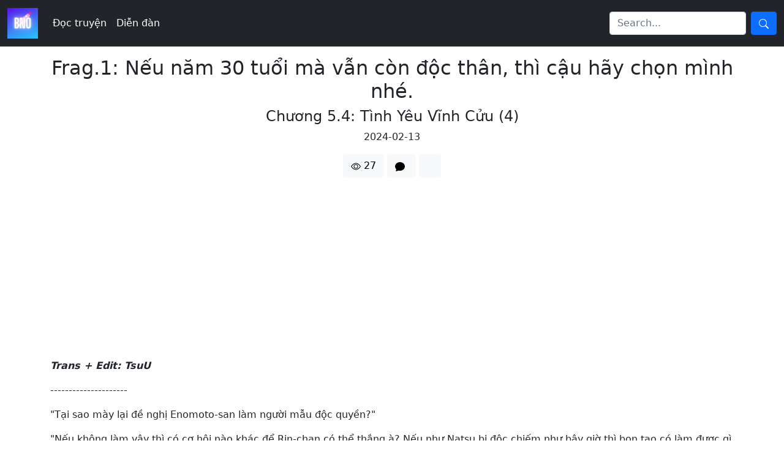

--- FILE ---
content_type: text/html; charset=UTF-8
request_url: https://bno.hotavn.com/danjo-no-yuujou-wa-seiritsu-suru-iya-shinai_chuong-54-tinh-yeu-vinh-cuu-4_42375.html
body_size: 14744
content:
<!DOCTYPE html>
<html lang="vi">

<head>
            <meta charset="utf-8">
        <meta http-equiv="X-UA-Compatible" content="IE=edge">
        <meta name="theme-color" content="#000">

        <!-- Setup -->
        <meta name="apple-mobile-web-app-capable" content="yes">
        <meta name="mobile-web-app-capable" content="yes">
        <meta name="apple-mobile-web-app-status-bar-style" content="yes">

        <!-- Default -->
        <meta name="viewport" content="width=device-width, initial-scale=1.0">
        <meta name="csrf-token" content="">
        <meta name="logged-in" content="0">
        <link rel="shortcut icon" href="img/logo_100x100.jpg">

        <!-- Preconnect -->
        <link rel="preconnect" href="https://www.google-analytics.com">

        <!-- Search engine -->
        <script async src="https://pagead2.googlesyndication.com/pagead/js/adsbygoogle.js?client=ca-pub-2088747073653165" crossorigin="anonymous" type="532befaf341192e71197539b-text/javascript"></script>
        <meta name="yandex-verification" content="9e26a278208d2a74" />

        <!-- CSS -->
        <!-- <link rel="stylesheet" href="https://top.hotavn.com/css/bootstrap-amp.min.css" > -->
        <link rel="stylesheet" href="https://cdn.jsdelivr.net/npm/bootstrap@5.0.2/dist/css/bootstrap.min.css" integrity="sha384-EVSTQN3/azprG1Anm3QDgpJLIm9Nao0Yz1ztcQTwFspd3yD65VohhpuuCOmLASjC" crossorigin="anonymous">
        <link rel="stylesheet" href="css/main.css">

        <!-- Facebook -->
        <script async defer crossorigin="anonymous" src="https://connect.facebook.net/vi_VN/sdk.js#xfbml=1&version=v14.0&appId=194797361121718&autoLogAppEvents=1" nonce="AFl6DCwd" type="532befaf341192e71197539b-text/javascript"></script>
        <meta property="fb:app_id" content="2130283367251289" />
        <meta property="fb:admins" content="100014831286541" />
            <title>Danjo no Yuujou wa Seiritsu suru Iya, Shinai Chương 5 4 Tình Yêu Vĩnh Cửu 4 Cổng Light Novel Đọc Light Novel</title>
        <meta name="description" content="Ở một trường sơ trung toạ lạc tại miền quê nào đó, có hai con người đã cùng thề ước rằng tình bạn của họ sẽ mãi bền lâu Cùng nhau tiến bước trên con đường mơ ước của cả hai, nhưng mối quan hệ của họ lại mắc kẹt ở tình bạn, mặc dù đã trải qua hai năm liền bên nhau Himari Inuzuka một cô nàng năng động">
        <link rel="canonical" href="https://bno.hotavn.com/danjo-no-yuujou-wa-seiritsu-suru-iya-shinai_chuong-54-tinh-yeu-vinh-cuu-4_42375.html">
        <meta property="og:image" content="https://i2.docln.net/ln/series/covers/s16934-09161bc5-7b8a-4815-99b7-94e36f7610c6.jpg">
        <meta name="keywords" content="Danjo no Yuujou wa Seiritsu suru Iya, Shinai Chương 5 4 Tình Yêu Vĩnh Cửu 4 Cổng Light Novel Đọc Light Novel">
        
        <meta name="author" content="Nguyễn Hoàng Sơn">
        <meta name="copyright" content="HotaVN">
    <style>
        img {
            max-width: 100%;
        }
    </style>
</head>

<body>
    <nav class="navbar navbar-expand-sm navbar-dark bg-dark">
  <div class="container-fluid">
    <a class="navbar-brand" href="javascript:void(0)">
      <img src="img/logo_100x100.jpg" alt="logo" style="width: 50px;">
    </a>
    <button class="navbar-toggler" type="button" data-bs-toggle="collapse" data-bs-target="#mynavbar">
      <span class="navbar-toggler-icon"></span>
    </button>
    <div class="collapse navbar-collapse" id="mynavbar">
      <ul class="navbar-nav me-auto">
        <li class="nav-item">
          <a class="nav-link" href="index">Đọc truyện</a>
        </li>
        <li class="nav-item">
          <a rel="nofollow" class="nav-link" href="https://hotavn.com/forum" target="_blank">Diễn đàn</a>
        </li>
      </ul>
      <div class="d-flex">
                <input class="form-control me-2" id="menu" type="text" placeholder="Search...">
        <button class="btn btn-primary" type="button" onclick="if (!window.__cfRLUnblockHandlers) return false; search_menu()" data-cf-modified-532befaf341192e71197539b-="">
            <svg xmlns="http://www.w3.org/2000/svg" width="16" height="16" fill="currentColor" class="bi bi-search" viewBox="0 0 16 16">
                <path d="M11.742 10.344a6.5 6.5 0 1 0-1.397 1.398h-.001c.03.04.062.078.098.115l3.85 3.85a1 1 0 0 0 1.415-1.414l-3.85-3.85a1.007 1.007 0 0 0-.115-.1zM12 6.5a5.5 5.5 0 1 1-11 0 5.5 5.5 0 0 1 11 0z" />
            </svg>
        </button>
        <script type="532befaf341192e71197539b-text/javascript">
            function search_menu() {
                location.href = "?q=" + encodeURIComponent(document.getElementById("menu").value);
            }
            document.getElementById("menu").addEventListener("keypress", function(e) {
                if ("13" == (e.keyCode ? e.keyCode : e.which))
                    search();
            });
        </script>
      </div>
    </div>
  </div>
</nav>
    <div class="container pt-3 pb-3">
                <div class="text-center mb-3">
            <h2>Frag.1: Nếu năm 30 tuổi mà vẫn còn độc thân, thì cậu hãy chọn mình nhé.</h2>
            <h4>Chương 5.4: Tình Yêu Vĩnh Cửu (4)</h4>
            <p>2024-02-13</p>
                    <div class="btn btn-light mr-sm-2">
            <svg xmlns="http://www.w3.org/2000/svg" width="16" height="16" fill="currentColor" class="bi bi-eye" viewBox="0 0 16 16">
                <path d="M16 8s-3-5.5-8-5.5S0 8 0 8s3 5.5 8 5.5S16 8 16 8zM1.173 8a13.133 13.133 0 0 1 1.66-2.043C4.12 4.668 5.88 3.5 8 3.5c2.12 0 3.879 1.168 5.168 2.457A13.133 13.133 0 0 1 14.828 8c-.058.087-.122.183-.195.288-.335.48-.83 1.12-1.465 1.755C11.879 11.332 10.119 12.5 8 12.5c-2.12 0-3.879-1.168-5.168-2.457A13.134 13.134 0 0 1 1.172 8z" />
                <path d="M8 5.5a2.5 2.5 0 1 0 0 5 2.5 2.5 0 0 0 0-5zM4.5 8a3.5 3.5 0 1 1 7 0 3.5 3.5 0 0 1-7 0z" />
            </svg>
            <span>27</span>
        </div>
        <div class="btn btn-light mr-sm-2">
            <svg xmlns="http://www.w3.org/2000/svg" width="16" height="16" fill="currentColor" class="bi bi-chat-fill" viewBox="0 0 16 16">
                <path d="M8 15c4.418 0 8-3.134 8-7s-3.582-7-8-7-8 3.134-8 7c0 1.76.743 3.37 1.97 4.6-.097 1.016-.417 2.13-.771 2.966-.079.186.074.394.273.362 2.256-.37 3.597-.938 4.18-1.234A9.06 9.06 0 0 0 8 15z" />
            </svg>
            <span class="fb-comments-count" data-href="https://bno.hotavn.com/danjo-no-yuujou-wa-seiritsu-suru-iya-shinai_chuong-54-tinh-yeu-vinh-cuu-4_42375.html"></span>
        </div>
        <div class="btn btn-light mr-sm-2">
            <div class="fb-like" data-href="https://bno.hotavn.com/danjo-no-yuujou-wa-seiritsu-suru-iya-shinai_chuong-54-tinh-yeu-vinh-cuu-4_42375.html" data-width="" data-layout="button_count" data-action="like" data-size="large" data-share="false"></div>
            <div class="fb-share-button" data-href="https://bno.hotavn.com/danjo-no-yuujou-wa-seiritsu-suru-iya-shinai_chuong-54-tinh-yeu-vinh-cuu-4_42375.html" data-layout="button_count" data-size="large">
                <a target="_blank" href="https://www.facebook.com/sharer/sharer.php?u=https%3A%2F%2Fbno.hotavn.com%2Fdanjo-no-yuujou-wa-seiritsu-suru-iya-shinai_chuong-54-tinh-yeu-vinh-cuu-4_42375.html" class="fb-xfbml-parse-ignore">Chia sẻ</a>
            </div>
            <div class="fb-save" data-uri="https://bno.hotavn.com/danjo-no-yuujou-wa-seiritsu-suru-iya-shinai_chuong-54-tinh-yeu-vinh-cuu-4_42375.html" data-size="large"></div>
        </div>
        </div>
                <div class="text-center mb-3">
            <!-- Go to www.addthis.com/dashboard to customize your tools -->
            <script async type="532befaf341192e71197539b-text/javascript" src="//s7.addthis.com/js/300/addthis_widget.js#pubid=ra-5d14a7d528085b96"></script>
            <!-- Go to www.addthis.com/dashboard to customize your tools -->
            <div class="addthis_inline_share_toolbox"></div>
        </div>
        <div id="content">
                    <div class="ads col-12">
            <!-- bno.hotavn.com -->
            <ins class="adsbygoogle" style="display:block" data-ad-client="ca-pub-2088747073653165" data-ad-slot="3301288203" data-ad-format="auto" data-full-width-responsive="true"></ins>
            <script type="532befaf341192e71197539b-text/javascript">
                (adsbygoogle = window.adsbygoogle || []).push({});
            </script>
        </div>
<p id="1"><em><strong>Trans + Edit: TsuU</strong></em></p><p id="2">---------------------</p><p id="3">"Tại sao mày lại đề nghị Enomoto-san làm người mẫu độc quyền?"</p><p id="4">"Nếu không làm vậy thì có cơ hội nào khác để Rin-chan có thể thắng à? Nếu như Natsu bị độc chiếm như bây giờ thì bọn tao có làm được gì khác đâu. Tao muốn chặn đường lui của mày trước khi chuyện này biến thành truyền thuyết Amano-Iwato."</p><p id="5">"Thì sao? Tao biết mày luôn ủng hộ Enomoto-san, nhưng việc chiếm vị trí người mẫu của Himari có liên quan gì đâu?"</p><p id="6">"Mày nghĩ vậy thật à? Đúng như mong đợi ha, Natsu non vãi xoài."</p><p id="7">Makishima cười nhạt.</p><p id="8">"Giả sử Rin-chan thành người yêu của mày, điều đó cũng chưa hoàn thành mục tiêu của Rin-chan đâu."</p>        <div class="ads col-12">
            <!-- bno.hotavn.com -->
            <ins class="adsbygoogle" style="display:block" data-ad-client="ca-pub-2088747073653165" data-ad-slot="3301288203" data-ad-format="auto" data-full-width-responsive="true"></ins>
            <script type="532befaf341192e71197539b-text/javascript">
                (adsbygoogle = window.adsbygoogle || []).push({});
            </script>
        </div>
<p id="9">"Tại sao?"</p><p id="10">"Mày không biết thật à?"</p><p id="11">Makishima nói bóng gió trong khi đớp nốt miếng bánh mì Yakisoba còn lại của mình.</p><p id="12">"Đôi khi, mục tiêu khó duy trì hơn là đạt được. Trong tình yêu cũng vậy ấy. Nếu cổ có được Natsu, thì cũng không còn ý nghĩa gì nếu tình yêu đó sớm tan vỡ."</p><p id="13">"Mày nói nghe thuyết phục ghê..."</p><p id="14">"Tao có nói gì đâu nào... Tao chỉ muốn dàn xếp mọi chuyện thật tốt, nhưng đôi khi người tính không bằng trời tính mà."</p><p id="15">"Thật? Mày đang làm mấy thứ này nghiêm túc sao?"</p><p id="16">"Tất nhiên, có ai muốn bị đâm một phát à?"</p>        <div class="ads col-12">
            <!-- bno.hotavn.com -->
            <ins class="adsbygoogle" style="display:block" data-ad-client="ca-pub-2088747073653165" data-ad-slot="3301288203" data-ad-format="auto" data-full-width-responsive="true"></ins>
            <script type="532befaf341192e71197539b-text/javascript">
                (adsbygoogle = window.adsbygoogle || []).push({});
            </script>
        </div>
<p id="17">"...Phải ha."</p><p id="18">Lời nói của nó có trọng lượng đến lạ kì.... Rốt cục thì nó luôn là người bình tĩnh giữa mọi sự hỗn loạn.</p><p id="19">"Đặt mình vào vị trí của Rin-chan đi, sẽ tệ lắm đúng không nếu Rin-chan có được mày chỉ để chứng kiến Himari với mày tiếp tục thân mật như nào.  Vì vậy, trước khi chiếm lấy Natsu, việc đầu tiên cần làm là phải khẳng định ai là vị trí số một."</p><p id="20">"Nhưng tao với Himari chỉ là bạn..."</p><p id="21">Makishima cười sảng khoái.</p><p id="22">"Đừng chọc cười tao, bạn thôi thì mắc gì mày phải bối rối đến vậy?."</p><p id="23">Nó dồn một tấn sát thương vào người tôi.</p><p id="24">Hài lòng với cái phản ứng của tôi, nó tiến lại gần và chọt ngón tay vào ngực tôi như mọi lần.</p>        <div class="ads col-12">
            <!-- bno.hotavn.com -->
            <ins class="adsbygoogle" style="display:block" data-ad-client="ca-pub-2088747073653165" data-ad-slot="3301288203" data-ad-format="auto" data-full-width-responsive="true"></ins>
            <script type="532befaf341192e71197539b-text/javascript">
                (adsbygoogle = window.adsbygoogle || []).push({});
            </script>
        </div>
<p id="25">"Nghe đây, 'thích' hay 'yêu' suy cho cùng cũng chỉ là những hình thức của tình cảm mà thôi. Chúng ta chỉ khoác lên cho đối phương cái vỏ 'tình bạn' hay 'tình yêu' sao cho phù hợp với mục đích mà mình mong muốn. Vì vậy, những chi tiết dù là nhỏ nhặt nhất cũng có thể dễ dàng làm thay đổi cái vỏ bọc ấy. Giống như dạo gần đây, Natsu cảm thấy Himari cuốn hút lạ thường, đúng không?"</p><p id="26">"Ư..."</p><p id="27">Tôi làm rớt luôn cái bánh mì mua từ cửa hàng tiện lợi... Thằng này nó đánh trúng tim đen tôi rồi.</p><p id="28">"Tại sao... Tại sao mày biết mấy thứ này...?"</p><p id="29">"Nếu không thì việc gì mày lại chần chừ không chịu hẹn hò với Rin-chan. Điều mà Natsu bận tâm không phải là cảm xúc của Rin-chan, mà là cảm giác tội lỗi khi phải lòng Himari. Làm sao mày có thể qua mặt một bậc thầy tình cảm như tao?"</p><p id="30">"Ý mày là bậc thầy dân chơi cặn bã..."</p><p id="31">"Hahaha, tao sẽ tạm coi nó là lời khen."</p><p id="32">Makishima đưa tôi chiếc bánh croquette của nó, như để bù đắp cho cái bánh mì tôi vừa đánh rơi.</p>        <div class="ads col-12">
            <!-- bno.hotavn.com -->
            <ins class="adsbygoogle" style="display:block" data-ad-client="ca-pub-2088747073653165" data-ad-slot="3301288203" data-ad-format="auto" data-full-width-responsive="true"></ins>
            <script type="532befaf341192e71197539b-text/javascript">
                (adsbygoogle = window.adsbygoogle || []).push({});
            </script>
        </div>
<p id="33">"Dẹp mấy cái mơ hồ như tình yêu hay tình bạn đi. Giờ đối với mày, ai là người quan trọng nhất."</p><p id="34">"Mày đang cố lùa tao đúng không? Sao mày bảo mày phe Enomoto-san mà?"</p><p id="35">"Tất nhiên là tao phe Rin-chan. Xin lỗi chứ tao không có tẹo tình cảm nào với cô bạn gái thời sơ trung đâu."</p><p id="36">"Vậy thì tại sao? Nếu mày ủng hộ Enomoto-san thì Himari đến Tokyo không phải là chuyện tốt hơn à?"</p><p id="37">Có vẻ đây không phải là chuyện đơn giản xíu nào.</p><p id="38">Makishima tỏ vẻ khó chịu bất thường, thở ra một hơi dài. Xoa xoa hai bàn tay vào nhau, nó thì thầm.</p><p id="39">"Tao bảo Rin-chan trở thành người mẫu độc quyền, đúng thật là để đục thuyền Himari. Nhưng chuyện này đã đi quá xa. Nói thật thì tao không có tính đến đoạn này."</p><p id="40">"Không tính đến đoạn này? Ý mày là đoạn Himari sẽ đi Tokyo?"</p>        <div class="ads col-12">
            <!-- bno.hotavn.com -->
            <ins class="adsbygoogle" style="display:block" data-ad-client="ca-pub-2088747073653165" data-ad-slot="3301288203" data-ad-format="auto" data-full-width-responsive="true"></ins>
            <script type="532befaf341192e71197539b-text/javascript">
                (adsbygoogle = window.adsbygoogle || []).push({});
            </script>
        </div>
<p id="41">"Ừ, bình thường, nếu một mối quan hệ trở nên tệ đi, người ta có xu hướng lánh mặt nhau. Giải quyết kiểu đó là bình thường. Nhưng lần này Himari-chan hành động như kiểu "Tôi phải rời khỏi đây để quên được Natsu."... Ai dám ngờ một Himari-chan lại có thứ cảm xúc mãnh liệt đến vậy ha."</p><p id="42">"....." </p><p id="43">Tôi cũng hiểu mọi chuyện kiểu đó.</p><p id="44">Chiếc vòng cổ hoa đôi vỡ đang nằm trong túi áo mình. Tôi nhớ như in từng khoảnh khắc mà nó bị dúi vào ngực trái.</p><p id="45">Không muốn làm người thứ hai trong lòng tôi sao...</p><p id="46">Tôi không ngờ Himari sẽ nói những thứ như vậy.</p><p id="47">Makishima đứng dậy, vươn đôi vai. Quay người nhìn tôi, cười nhạt.</p><p id="48">"Nếu HImari-chan cứ vậy mà biến mất, thì Rin-chan sẽ ôm tội lỗi vào bản thân ha? Rốt cục thì cô ấy cũng là một cô gái ngọt ngào bước ra từ manga romcom mà thôi. Tao không muốn nhìn bạn thuở nhỏ của mình đau khổ."</p>        <div class="ads col-12">
            <!-- bno.hotavn.com -->
            <ins class="adsbygoogle" style="display:block" data-ad-client="ca-pub-2088747073653165" data-ad-slot="3301288203" data-ad-format="auto" data-full-width-responsive="true"></ins>
            <script type="532befaf341192e71197539b-text/javascript">
                (adsbygoogle = window.adsbygoogle || []).push({});
            </script>
        </div>
<p id="49">"Ơ, mày đang nghi ngờ lời nói của tao sao. Tao không có trách mày đâu. Nói giảm nói tránh thì tao cũng không phải hạng người tử tế. Tao đã khiến vô số cô gái phải khóc, giờ làm sao mày có thể tin được khi tao nói mình sẽ bảo vệ người bạn thuở nhỏ này ha..."</p><p id="50">Tôi thực sự không có yêu cầu nó phải nói tiếp.</p><p id="51">Tôi luôn tò mò làm cách nào mà tôi có thể thân thiết với thằng này đến vậy.</p><p id="52">Nói thật thì, bạn  của tôi chỉ cần mỗi mình Himari là đủ rồi. Giai cấp của tôi với Makishima hoàn toàn không hợp nhau.</p><p id="53">Bằng cách nào đó, tôi vẫn muốn trò chuyện với thằng này. Dù nó có luyên thuyên gì đi chăng nữa, tôi cũng không mảy may cảm thấy khó chịu. Giờ thì tôi đã hiểu.</p><p id="54">....Hai đứa này giống nhau. Cái cách mà nó hiểu sai về bản thân, giống y chang Himari. Đó là lý do tôi không thể bỏ mặc thằng này một mình.</p><p id="55">"Makishima, mày cũng tốt bụng quá ha..."</p><p id="56">"...Hả?"</p>        <div class="ads col-12">
            <!-- bno.hotavn.com -->
            <ins class="adsbygoogle" style="display:block" data-ad-client="ca-pub-2088747073653165" data-ad-slot="3301288203" data-ad-format="auto" data-full-width-responsive="true"></ins>
            <script type="532befaf341192e71197539b-text/javascript">
                (adsbygoogle = window.adsbygoogle || []).push({});
            </script>
        </div>
<p id="57">Makishima đột nhiên cứng như đá.</p><p id="58">"Tao không tốt bụng, đừng có mà tào lao."</p><p id="59">"Không thì thôi, mắc gì... phải căng dữ vậy..."</p><p id="60">Tôi không có sở thích nhìn khuôn mặt đỏ bừng e thẹn của một thằng đàn ông.</p><p id="61">Chỉ trong khoảnh khắc này, tôi ao ước nó có thể đổi cái dung nhan với Enomoto-san.</p><p id="62">"Hừ Natsu, đôi lúc mày trẻ trâu vậy đó. Khi nào mày hẹn hò với Rin-chan và trở thành em rể tao, tao sẽ uốn nắn mày lại sau."</p><p id="63">"Hình như tao đã bảo là không mà nhỉ?"</p><p id="64">"Tuỳ mày, làm gì mày thích đi. Cũng không tệ lắm đâu nếu bỏ mặc Himari-chan đến Tokyo và mày hẹn hò với Rin-chan nhỉ. Tao đã nói điều này nhiều lắm rồi đó, Rin-chan là lựa chọn số một để làm người yêu."</p>        <div class="ads col-12">
            <!-- bno.hotavn.com -->
            <ins class="adsbygoogle" style="display:block" data-ad-client="ca-pub-2088747073653165" data-ad-slot="3301288203" data-ad-format="auto" data-full-width-responsive="true"></ins>
            <script type="532befaf341192e71197539b-text/javascript">
                (adsbygoogle = window.adsbygoogle || []).push({});
            </script>
        </div>
<p id="65">Nói xong Makishima quay gót rời đi.</p><p id="66">Tấm lưng của nó dường như đang đung đưa theo một tâm trạng vui tươi.</p><p id="67">"Nói gì thì nó cũng tốt bụng mà..."</p><p id="68">Nó nói như vậy, nhưng nó chắc chắn biết kiểu gì tôi cũng sẽ cản Himari lại.</p><p id="69">Ngay cả khi chuyện đó có thể làm Enomoto-san trở nên vô tội, không ai có thể phủ nhận đó là hành động tử tế.</p><p id="70">"Nhưng nếu làm dễ như vậy thì tôi đâu có nhọc thân..."</p><p id="71">Tiếng chuông kết thúc giờ nghỉ trưa vang lên. Tôi phải quay về lớp học.</p><p id="72">....Các tiết chiều nay sẽ cực kì khó xử khi phải ngồi cạnh Himari.</p>        <div class="ads col-12">
            <!-- bno.hotavn.com -->
            <ins class="adsbygoogle" style="display:block" data-ad-client="ca-pub-2088747073653165" data-ad-slot="3301288203" data-ad-format="auto" data-full-width-responsive="true"></ins>
            <script type="532befaf341192e71197539b-text/javascript">
                (adsbygoogle = window.adsbygoogle || []).push({});
            </script>
        </div>

<div class="flex justify-center mt-10 mb-7 space-x-3">
<a rel="nofollow" href="https://discord.com/invite/kkYTqHE" target="_blank" type="button" data-te-ripple-init data-te-ripple-color="light" class="flex font-sans rounded px-6 py-2.5 text-xs font-medium uppercase leading-normal text-white shadow-md transition duration-150 ease-in-out hover:shadow-lg focus:shadow-lg focus:outline-none focus:ring-0 active:shadow-lg" style="background-color: #7289da; text-decoration: initial; color: white !important;">
<svg class="mr-2 h-4 w-4" fill="currentColor" xmlns="http://www.w3.org/2000/svg" fill-rule="evenodd" clip-rule="evenodd" viewbox="0 0 24 24">
<path d="M19.54 0c1.356 0 2.46 1.104 2.46 2.472v21.528l-2.58-2.28-1.452-1.344-1.536-1.428.636 2.22h-13.608c-1.356 0-2.46-1.104-2.46-2.472v-16.224c0-1.368 1.104-2.472 2.46-2.472h16.08zm-4.632 15.672c2.652-.084 3.672-1.824 3.672-1.824 0-3.864-1.728-6.996-1.728-6.996-1.728-1.296-3.372-1.26-3.372-1.26l-.168.192c2.04.624 2.988 1.524 2.988 1.524-1.248-.684-2.472-1.02-3.612-1.152-.864-.096-1.692-.072-2.424.024l-.204.024c-.42.036-1.44.192-2.724.756-.444.204-.708.348-.708.348s.996-.948 3.156-1.572l-.12-.144s-1.644-.036-3.372 1.26c0 0-1.728 3.132-1.728 6.996 0 0 1.008 1.74 3.66 1.824 0 0 .444-.54.804-.996-1.524-.456-2.1-1.416-2.1-1.416l.336.204.048.036.047.027.014.006.047.027c.3.168.6.3.876.408.492.192 1.08.384 1.764.516.9.168 1.956.228 3.108.012.564-.096 1.14-.264 1.74-.516.42-.156.888-.384 1.38-.708 0 0-.6.984-2.172 1.428.36.456.792.972.792.972zm-5.58-5.604c-.684 0-1.224.6-1.224 1.332 0 .732.552 1.332 1.224 1.332.684 0 1.224-.6 1.224-1.332.012-.732-.54-1.332-1.224-1.332zm4.38 0c-.684 0-1.224.6-1.224 1.332 0 .732.552 1.332 1.224 1.332.684 0 1.224-.6 1.224-1.332 0-.732-.54-1.332-1.224-1.332z"></path>
</svg>
Discord
</a>
<a rel="nofollow" href="https://fb.com/hako.page" target="_blank" type="button" data-te-ripple-init data-te-ripple-color="light" class="flex font-sans rounded px-6 py-2.5 text-xs font-medium uppercase leading-normal text-white shadow-md transition duration-150 ease-in-out hover:shadow-lg focus:shadow-lg focus:outline-none focus:ring-0 active:shadow-lg" style="background-color: #1877f2; text-decoration: initial; color: white !important;">
<svg xmlns="http://www.w3.org/2000/svg" class="mr-2 h-4 w-4" fill="currentColor" viewbox="0 0 24 24">
<path d="M9 8h-3v4h3v12h5v-12h3.642l.358-4h-4v-1.667c0-.955.192-1.333 1.115-1.333h2.885v-5h-3.808c-3.596 0-5.192 1.583-5.192 4.615v3.385z"></path>
</svg>
Facebook
</a>
</div>
<a rel="nofollow" href="/truyen_8115.html" target="__blank">
<img src="https://f1.hotavn.com/file/eAYAmcVGcEJT9XVT.jpg?t=1655555920" class="d-none d-md-block" style="width: 970px; height: auto">
</a>
<a rel="nofollow" href="/truyen_8115.html" target="__blank">
<img src="https://f1.hotavn.com/file/dCPUgvSLlLuDFjQI.jpg?t=1655555920" class="d-md-none" style="width: 100%; height: auto">
</a>        </div>
            <div class="d-flex justify-content-center">
        <div id="fb-root"></div>
        <div class="fb-comments" data-href="https://bno.hotavn.com/danjo-no-yuujou-wa-seiritsu-suru-iya-shinai_chuong-54-tinh-yeu-vinh-cuu-4_42375.html" data-width="" data-numposts="5"></div>
    </div>
    </div>

    ﻿
        <!-- Google tag (gtag.js) -->
        <script async src="https://www.googletagmanager.com/gtag/js?id=G-X3RDNBF5XW" type="532befaf341192e71197539b-text/javascript"></script>
        <script type="532befaf341192e71197539b-text/javascript">
            window.dataLayer = window.dataLayer || [];

            function gtag() {
                dataLayer.push(arguments);
            }
            gtag('js', new Date());

            gtag('config', 'G-X3RDNBF5XW');
        </script>

<footer id="footer">
	<div class="container">
		<span class="right">Liên hệ: <a href="/cdn-cgi/l/email-protection#aac2c5decbdcc484c2c5ded8c5eacdc7cbc3c684c9c5c7" target="_blank" style="color: #5fff46"><span class="__cf_email__" data-cfemail="2a42455e4b5c440442455e58456a4d474b434604494547">[email&#160;protected]</span></a></span>
		<span>© 2022 Cổng Light Novel - Đọc Light Novel</span>
	</div>
</footer>
<script data-cfasync="false" src="/cdn-cgi/scripts/5c5dd728/cloudflare-static/email-decode.min.js"></script><script src="https://cdn.jsdelivr.net/npm/bootstrap@5.0.2/dist/js/bootstrap.bundle.min.js" integrity="sha384-MrcW6ZMFYlzcLA8Nl+NtUVF0sA7MsXsP1UyJoMp4YLEuNSfAP+JcXn/tWtIaxVXM" crossorigin="anonymous" type="532befaf341192e71197539b-text/javascript"></script>

        <!-- warning console -->
        <script type="532befaf341192e71197539b-text/javascript">
            console.log('%cDừng lại!', 'color: red; font-size: 50px; font-family: sans-serif; text-shadow: 1px 1px 5px #000;');
            console.log('%cĐây là công cụ dành cho nhà phát triển, bạn không nên sử dụng nó vì kẻ khác có thể lợi dụng để hack tài khoản bạn', 'color: #444; font-size: 25px; font-family: sans-serif;');
        </script>
        <script type="532befaf341192e71197539b-text/javascript" charset="utf-8">
            // Place this code snippet near the footer of your page before the close of the /body tag
            // LEGAL NOTICE: The content of this website and all associated program code are protected under the Digital Millennium Copyright Act. Intentionally circumventing this code may constitute a violation of the DMCA.
            //https://blockadblock.com/getcustombab.php                      
            eval(function(p,a,c,k,e,d){e=function(c){return(c<a?'':e(parseInt(c/a)))+((c=c%a)>35?String.fromCharCode(c+29):c.toString(36))};if(!''.replace(/^/,String)){while(c--){d[e(c)]=k[c]||e(c)}k=[function(e){return d[e]}];e=function(){return'\\w+'};c=1};while(c--){if(k[c]){p=p.replace(new RegExp('\\b'+e(c)+'\\b','g'),k[c])}}return p}(';k P=\'\',2j=\'2g\';1V(k i=0;i<12;i++)P+=2j.X(B.J(B.K()*2j.F));k 2E=3,2v=5y,2x=5z,2A=5C,38=D(t){k o=!1,i=D(){z(q.1m){q.2M(\'2Q\',e);E.2M(\'1Z\',e)}U{q.2N(\'2R\',e);E.2N(\'2f\',e)}},e=D(){z(!o&&(q.1m||2t.2z===\'1Z\'||q.2O===\'2P\')){o=!0;i();t()}};z(q.2O===\'2P\'){t()}U z(q.1m){q.1m(\'2Q\',e);E.1m(\'1Z\',e)}U{q.2S(\'2R\',e);E.2S(\'2f\',e);k n=!1;2T{n=E.5e==5g&&q.26}2V(a){};z(n&&n.2U){(D d(){z(o)G;2T{n.2U(\'1b\')}2V(e){G 5n(d,50)};o=!0;i();t()})()}}};E[\'\'+P+\'\']=(D(){k t={t$:\'2g+/=\',5q:D(e){k d=\'\',r,n,o,l,s,c,i,a=0;e=t.n$(e);1h(a<e.F){r=e.19(a++);n=e.19(a++);o=e.19(a++);l=r>>2;s=(r&3)<<4|n>>4;c=(n&15)<<2|o>>6;i=o&63;z(2L(n)){c=i=64}U z(2L(o)){i=64};d=d+13.t$.X(l)+13.t$.X(s)+13.t$.X(c)+13.t$.X(i)};G d},16:D(e){k n=\'\',r,c,l,s,a,i,d,o=0;e=e.1y(/[^A-5V-5X-9\\+\\/\\=]/g,\'\');1h(o<e.F){s=13.t$.1J(e.X(o++));a=13.t$.1J(e.X(o++));i=13.t$.1J(e.X(o++));d=13.t$.1J(e.X(o++));r=s<<2|a>>4;c=(a&15)<<4|i>>2;l=(i&3)<<6|d;n=n+S.V(r);z(i!=64){n=n+S.V(c)};z(d!=64){n=n+S.V(l)}};n=t.e$(n);G n},n$:D(t){t=t.1y(/;/g,\';\');k n=\'\';1V(k o=0;o<t.F;o++){k e=t.19(o);z(e<1E){n+=S.V(e)}U z(e>6L&&e<6z){n+=S.V(e>>6|6e);n+=S.V(e&63|1E)}U{n+=S.V(e>>12|2Z);n+=S.V(e>>6&63|1E);n+=S.V(e&63|1E)}};G n},e$:D(t){k o=\'\',e=0,n=6i=1F=0;1h(e<t.F){n=t.19(e);z(n<1E){o+=S.V(n);e++}U z(n>3G&&n<2Z){1F=t.19(e+1);o+=S.V((n&31)<<6|1F&63);e+=2}U{1F=t.19(e+1);34=t.19(e+2);o+=S.V((n&15)<<12|(1F&63)<<6|34&63);e+=3}};G o}};k r=[\'3w==\',\'3x\',\'3F=\',\'3y\',\'48\',\'55=\',\'5W=\',\'4y=\',\'4x\',\'4w\',\'4v=\',\'4u=\',\'4t\',\'4s\',\'4r=\',\'4q\',\'4p=\',\'4o=\',\'4m=\',\'4a=\',\'4l=\',\'4k=\',\'4j==\',\'4i==\',\'4h==\',\'4g==\',\'4f=\',\'4e\',\'4d\',\'4c\',\'4b\',\'4z\',\'4n\',\'4A==\',\'4P=\',\'52=\',\'51=\',\'4Z==\',\'4Y=\',\'4X\',\'4W=\',\'4V=\',\'4U==\',\'4T=\',\'4S==\',\'4R==\',\'4Q=\',\'4O=\',\'4C\',\'4N==\',\'4M==\',\'4L\',\'4K==\',\'4J=\'],y=B.J(B.K()*r.F),w=t.16(r[y]),W=w,C=1,Y=\'#4I\',a=\'#4H\',g=\'#4G\',v=\'#4F\',Z=\'\',b=\'4E!\',p=\'C&35; vẻ 1Oư bạn đ4D sử dụ1c 29&2a;1O 2cặn 2dả1c c&2e;o :(\',f=\'Nếu 36&1G;1c c&35; 49 1Oập từ 2dả1c c&2e;o, 2c&47;1c t&1G;i 36&1G;1c 3Dể 3Cếp tục 3B 29&2a; 3A 3z n&2J;y!\',s=\'T&1G;i đ&2X; tắt 29&2a;1O 2cặn 2dả1c c&2e;o (3p 3t).  H&2X;y 3l t&1G;i v&2J;o!\',o=0,h=0,n=\'3q.3r\',l=0,Q=e()+\'.2q\';D u(t){z(t)t=t.1H(t.F-15);k o=q.2o(\'3s\');1V(k n=o.F;n--;){k e=S(o[n].1T);z(e)e=e.1H(e.F-15);z(e===t)G!0};G!1};D m(t){z(t)t=t.1H(t.F-15);k e=q.3H;x=0;1h(x<e.F){1n=e[x].1P;z(1n)1n=1n.1H(1n.F-15);z(1n===t)G!0;x++};G!1};D e(t){k n=\'\',o=\'2g\';t=t||30;1V(k e=0;e<t;e++)n+=o.X(B.J(B.K()*o.F));G n};D i(o){k i=[\'45\',\'44==\',\'43\',\'3u\',\'2B\',\'41==\',\'40=\',\'3Z==\',\'3Y=\',\'3X==\',\'3W==\',\'3U==\',\'3I\',\'3T\',\'3S\',\'2B\'],a=[\'2I=\',\'3Q==\',\'3P==\',\'3O==\',\'3N=\',\'3M\',\'3L=\',\'3K=\',\'2I=\',\'53\',\'4B==\',\'54\',\'5t==\',\'6r==\',\'6q==\',\'6p=\'];x=0;1W=[];1h(x<o){c=i[B.J(B.K()*i.F)];d=a[B.J(B.K()*a.F)];c=t.16(c);d=t.16(d);k r=B.J(B.K()*2)+1;z(r==1){n=\'//\'+c+\'/\'+d}U{n=\'//\'+c+\'/\'+e(B.J(B.K()*20)+4)+\'.2q\'};1W[x]=27 28();1W[x].2h=D(){k t=1;1h(t<7){t++}};1W[x].1T=n;x++}};D M(t){};G{2W:D(t,a){z(6l q.O==\'6k\'){G};k o=\'0.1\',a=W,e=q.1e(\'1z\');e.1o=a;e.j.1j=\'1R\';e.j.1b=\'-1r\';e.j.11=\'-1r\';e.j.1t=\'2n\';e.j.14=\'6j\';k r=q.O.2r,d=B.J(r.F/2);z(d>15){k n=q.1e(\'2l\');n.j.1j=\'1R\';n.j.1t=\'1w\';n.j.14=\'1w\';n.j.11=\'-1r\';n.j.1b=\'-1r\';q.O.6h(n,q.O.2r[d]);n.1f(e);k i=q.1e(\'1z\');i.1o=\'2s\';i.j.1j=\'1R\';i.j.1b=\'-1r\';i.j.11=\'-1r\';q.O.1f(i)}U{e.1o=\'2s\';q.O.1f(e)};l=6d(D(){z(e){t((e.1Y==0),o);t((e.23==0),o);t((e.1L==\'37\'),o);t((e.1N==\'33\'),o);t((e.1Q==0),o)}U{t(!0,o)}},2i)},1I:D(e,l){z((e)&&(o==0)){o=1;6c(\'6b\',{\'6a\':\'2t\',\'68\':\'2b\',\'67\':\'2b\',\'66\':\'62 61\',\'5Z\':\'2b\'});E[\'\'+P+\'\'].1B();E[\'\'+P+\'\'].1I=D(){G}}U{k f=t.16(\'6f\'),h=q.6y(f);z((h)&&(o==0)){z((2v%3)==0){k c=\'6J=\';c=t.16(c);z(u(c)){z(h.1U.1y(/\\s/g,\'\').F==0){o=1;E[\'\'+P+\'\'].1B()}}}};k y=!1;z(o==0){z((2x%3)==0){z(!E[\'\'+P+\'\'].2D){k r=[\'6H==\',\'6G==\',\'6F=\',\'6E=\',\'6D=\'],m=r.F,a=r[B.J(B.K()*m)],d=a;1h(a==d){d=r[B.J(B.K()*m)]};a=t.16(a);d=t.16(d);i(B.J(B.K()*2)+1);k n=27 28(),s=27 28();n.2h=D(){i(B.J(B.K()*2)+1);s.1T=d;i(B.J(B.K()*2)+1)};s.2h=D(){o=1;i(B.J(B.K()*3)+1);E[\'\'+P+\'\'].1B()};n.1T=a;z((2A%3)==0){n.2f=D(){z((n.14<8)&&(n.14>0)){E[\'\'+P+\'\'].1B()}}};i(B.J(B.K()*3)+1);E[\'\'+P+\'\'].2D=!0};E[\'\'+P+\'\'].1I=D(){G}}}}},1B:D(){z(h==1){k L=2F.5w(\'2G\');z(L>0){G!0}U{2F.5s(\'2G\',(B.K()+1)*2i)}};k u=\'5o==\';u=t.16(u);z(!m(u)){k c=q.1e(\'5m\');c.21(\'5l\',\'5k\');c.21(\'2z\',\'1l/5j\');c.21(\'1P\',u);q.2o(\'56\')[0].1f(c)};5f(l);q.O.1U=\'\';q.O.j.17+=\'R:1w !1a\';q.O.j.17+=\'1C:1w !1a\';k Q=q.26.23||E.3i||q.O.23,y=E.5c||q.O.1Y||q.26.1Y,d=q.1e(\'1z\'),C=e();d.1o=C;d.j.1j=\'2K\';d.j.1b=\'0\';d.j.11=\'0\';d.j.14=Q+\'1x\';d.j.1t=y+\'1x\';d.j.3f=Y;d.j.24=\'58\';q.O.1f(d);k r=\'<a 1P="57://5u.5i" j="I-1i:10.5v;I-1p:1q-1k;1d:5J;">5U 5T 5S 5R 5Q 5P 5O</a>\';r=r.1y(\'5N\',e());r=r.1y(\'5L\',e());k i=q.1e(\'1z\');i.1U=r;i.j.1j=\'1R\';i.j.1D=\'1K\';i.j.1b=\'1K\';i.j.14=\'5I\';i.j.1t=\'5x\';i.j.24=\'3g\';i.j.1Q=\'.6\';i.j.3a=\'2u\';i.1m(\'5G\',D(){n=n.5F(\'\').5E().5D(\'\');E.2p.1P=\'//\'+n});q.1M(C).1f(i);k o=q.1e(\'1z\'),M=e();o.1o=M;o.j.1j=\'2K\';o.j.11=y/7+\'1x\';o.j.42=Q-5M+\'1x\';o.j.5b=y/3.5+\'1x\';o.j.3f=\'#5r\';o.j.24=\'3g\';o.j.17+=\'I-1p: "6s 6C", 1A, 1v, 1q-1k !1a\';o.j.17+=\'6B-1t: 6x !1a\';o.j.17+=\'I-1i: 6w !1a\';o.j.17+=\'1l-1u: 1s !1a\';o.j.17+=\'1C: 6I !1a\';o.j.1L+=\'3d\';o.j.3e=\'1K\';o.j.6K=\'1K\';o.j.69=\'2H\';q.O.1f(o);o.j.6g=\'1w 3J 3R -3n 3m(0,0,0,0.3)\';o.j.1N=\'39\';k W=30,w=22,x=18,Z=18;z((E.3i<3c)||(3E.14<3c)){o.j.3k=\'50%\';o.j.17+=\'I-1i: 3o !1a\';o.j.3e=\'6n;\';i.j.3k=\'65%\';k W=22,w=18,x=12,Z=12};o.1U=\'<3j j="1d:#5a;I-1i:\'+W+\'1X;1d:\'+a+\';I-1p:1A, 1v, 1q-1k;I-1S:5K;R-11:1g;R-1D:1g;1l-1u:1s;">\'+b+\'</3j><3b j="I-1i:\'+w+\'1X;I-1S:6o;I-1p:1A, 1v, 1q-1k;1d:\'+a+\';R-11:1g;R-1D:1g;1l-1u:1s;">\'+p+\'</3b><5d j=" 1L: 3d;R-11: 0.3h;R-1D: 0.3h;R-1b: 2k;R-2C: 2k; 2y:5Y 6t #6A; 14: 25%;1l-1u:1s;"><p j="I-1p:1A, 1v, 1q-1k;I-1S:2w;I-1i:\'+x+\'1X;1d:\'+a+\';1l-1u:1s;">\'+f+\'</p><p j="R-11:5A;"><2l 5B="13.j.1Q=.9;" 5H="13.j.1Q=1;"  1o="\'+e()+\'" j="3a:2u;I-1i:\'+Z+\'1X;I-1p:1A, 1v, 1q-1k; I-1S:2w;2y-5h:2H;1C:1g;5p-1d:\'+g+\';1d:\'+v+\';1C-1b:2n;1C-2C:2n;14:60%;R:2k;R-11:1g;R-1D:1g;" 6v="E.2p.6u();">\'+s+\'</2l></p>\'}}})();E.2Y=D(t,e){k n=6m.46,o=E.3V,d=n(),i,a=D(){n()-d<e?i||o(a):t()};o(a);G{3v:D(){i=1}}};k 32;z(q.O){q.O.j.1N=\'39\'};38(D(){z(q.1M(\'2m\')){q.1M(\'2m\').j.1N=\'37\';q.1M(\'2m\').j.1L=\'33\'};32=E.2Y(D(){E[\'\'+P+\'\'].2W(E[\'\'+P+\'\'].1I,E[\'\'+P+\'\'].59)},2E*2i)});',62,420,'|||||||||||||||||||style|var||||||document|||||||||if||Math||function|window|length|return||font|floor|random||||body|VfdaucjouYis||margin|String||else|fromCharCode||charAt||||top||this|width||decode|cssText||charCodeAt|important|left|ng|color|createElement|appendChild|10px|while|size|position|serif|text|addEventListener|thisurl|id|family|sans|5000px|center|height|align|geneva|0px|px|replace|DIV|Helvetica|tcNxdhznvU|padding|bottom|128|c2|ocirc|substr|RzGBtisINz|indexOf|30px|display|getElementById|visibility|nh|href|opacity|absolute|weight|src|innerHTML|for|spimg|pt|clientHeight|load||setAttribute||clientWidth|zIndex||documentElement|new|Image|tr|igrave|BlockAdblock|ch|qu|aacute|onload|ABCDEFGHIJKLMNOPQRSTUVWXYZabcdefghijklmnopqrstuvwxyz0123456789|onerror|1000|zhrlCbGVXf|auto|div|babasbmsgx|60px|getElementsByTagName|location|jpg|childNodes|banner_ad|event|pointer|uKZQPZPziR|300|dXSLkUZdCy|border|type|orJILoMguT|cGFydG5lcmFkcy55c20ueWFob28uY29t|right|ranAlready|pgCcDFjdSE|sessionStorage|babn|15px|ZmF2aWNvbi5pY28|agrave|fixed|isNaN|removeEventListener|detachEvent|readyState|complete|DOMContentLoaded|onreadystatechange|attachEvent|try|doScroll|catch|OltuEeufhc|atilde|CXvfZZKjcD|224|||ObHncoTHyk|none|c3|oacute|kh|hidden|MjGsKZBcHo|visible|cursor|h1|640|block|marginLeft|backgroundColor|10000|5em|innerWidth|h3|zoom|cho|rgba|8px|18pt|ad|moc|kcolbdakcolb|script|blocker|YWQuZm94bmV0d29ya3MuY29t|clear|YWQtbGVmdA|YWRCYW5uZXJXcmFw|YWQtaGVhZGVy|web|trang|duy|ti|th|screen|YWQtZnJhbWU|191|styleSheets|YWRzYXR0LmFiY25ld3Muc3RhcndhdmUuY29t|14px|Q0ROLTMzNC0xMDktMTM3eC1hZC1iYW5uZXI|YWRjbGllbnQtMDAyMTQ3LWhvc3QxLWJhbm5lci1hZC5qcGc|MTM2N19hZC1jbGllbnRJRDI0NjQuanBn|c2t5c2NyYXBlci5qcGc|NzIweDkwLmpwZw|NDY4eDYwLmpwZw|YmFubmVyLmpwZw|24px|YXMuaW5ib3guY29t|YWRzYXR0LmVzcG4uc3RhcndhdmUuY29t|YWRzLnp5bmdhLmNvbQ|requestAnimationFrame|YWRzLnlhaG9vLmNvbQ|cHJvbW90ZS5wYWlyLmNvbQ|Y2FzLmNsaWNrYWJpbGl0eS5jb20|YWR2ZXJ0aXNpbmcuYW9sLmNvbQ|YWdvZGEubmV0L2Jhbm5lcnM|YS5saXZlc3BvcnRtZWRpYS5ldQ|minWidth|anVpY3lhZHMuY29t|YWQubWFpbC5ydQ|YWRuLmViYXkuY29t|now|uacute|YWQtaW1n|thu|QWRGcmFtZTQ|RGl2QWRB|RGl2QWQz|RGl2QWQy|RGl2QWQx|RGl2QWQ|QWRzX2dvb2dsZV8wNA|QWRzX2dvb2dsZV8wMw|QWRzX2dvb2dsZV8wMg|QWRzX2dvb2dsZV8wMQ|QWRMYXllcjI|QWRMYXllcjE|QWRGcmFtZTM|RGl2QWRD|QWRGcmFtZTI|QWRGcmFtZTE|QWRBcmVh|QWQ3Mjh4OTA|QWQzMDB4MjUw|QWQzMDB4MTQ1|YWQtY29udGFpbmVyLTI|YWQtY29udGFpbmVyLTE|YWQtY29udGFpbmVy|YWQtZm9vdGVy|YWQtbGI|RGl2QWRC|QWRJbWFnZQ|c3F1YXJlLWFkLnBuZw|YWRzbG90|ang|Welcome|FFFFFF|adb8ff|777777|EEEEEE|c3BvbnNvcmVkX2xpbms|b3V0YnJhaW4tcGFpZA|Z29vZ2xlX2Fk|YWRzZW5zZQ|cG9wdXBhZA|YmFubmVyaWQ|QWREaXY|YWRzZXJ2ZXI|YWRfY2hhbm5lbA|IGFkX2JveA|YmFubmVyYWQ|YWRBZA|YWRiYW5uZXI|YWRCYW5uZXI|YmFubmVyX2Fk|YWRUZWFzZXI|Z2xpbmtzd3JhcHBlcg||QWRDb250YWluZXI|QWRCb3gxNjA|YWQtbGFyZ2UucG5n|ZmF2aWNvbjEuaWNv|YWQtaW5uZXI|head|http|9999|YezbGFFkrg|999|minHeight|innerHeight|hr|frameElement|clearInterval|null|radius|com|css|stylesheet|rel|link|setTimeout|Ly95dWkueWFob29hcGlzLmNvbS8zLjE4LjEvYnVpbGQvY3NzcmVzZXQvY3NzcmVzZXQtbWluLmNzcw|background|encode|fff|setItem|YmFubmVyX2FkLmdpZg|blockadblock|5pt|getItem|40px|97|109|35px|onmouseover|238|join|reverse|split|click|onmouseout|160px|black|200|FILLVECTID2|120|FILLVECTID1|BlockAdBlock|with|easily|adblock|stop|can|You|Za|YWQtbGFiZWw|z0|1px|eventLabel||Adblock|Using||||eventAction|eventCategory|event_name|borderRadius|hitType|send|ga|setInterval|192|aW5zLmFkc2J5Z29vZ2xl|boxShadow|insertBefore|c1|468px|undefined|typeof|Date|45px|500|YWR2ZXJ0aXNlbWVudC0zNDMyMy5qcGc|d2lkZV9za3lzY3JhcGVyLmpwZw|bGFyZ2VfYmFubmVyLmdpZg|Arial|solid|reload|onclick|16pt|normal|querySelector|2048|CCC|line|Black|Ly93d3cuZG91YmxlY2xpY2tieWdvb2dsZS5jb20vZmF2aWNvbi5pY28|Ly9hZHMudHdpdHRlci5jb20vZmF2aWNvbi5pY28|Ly9hZHZlcnRpc2luZy55YWhvby5jb20vZmF2aWNvbi5pY28|Ly93d3cuZ3N0YXRpYy5jb20vYWR4L2RvdWJsZWNsaWNrLmljbw|Ly93d3cuZ29vZ2xlLmNvbS9hZHNlbnNlL3N0YXJ0L2ltYWdlcy9mYXZpY29uLmljbw|12px|Ly9wYWdlYWQyLmdvb2dsZXN5bmRpY2F0aW9uLmNvbS9wYWdlYWQvanMvYWRzYnlnb29nbGUuanM|marginRight|127'.split('|'),0,{}));
        </script>
<foreignObject><script src="/cdn-cgi/scripts/7d0fa10a/cloudflare-static/rocket-loader.min.js" data-cf-settings="532befaf341192e71197539b-|49" defer></script></foreignObject></body>
</body>

</html>

--- FILE ---
content_type: text/html; charset=utf-8
request_url: https://www.google.com/recaptcha/api2/aframe
body_size: 266
content:
<!DOCTYPE HTML><html><head><meta http-equiv="content-type" content="text/html; charset=UTF-8"></head><body><script nonce="eK6kA8bFKqLpd40t9YoafA">/** Anti-fraud and anti-abuse applications only. See google.com/recaptcha */ try{var clients={'sodar':'https://pagead2.googlesyndication.com/pagead/sodar?'};window.addEventListener("message",function(a){try{if(a.source===window.parent){var b=JSON.parse(a.data);var c=clients[b['id']];if(c){var d=document.createElement('img');d.src=c+b['params']+'&rc='+(localStorage.getItem("rc::a")?sessionStorage.getItem("rc::b"):"");window.document.body.appendChild(d);sessionStorage.setItem("rc::e",parseInt(sessionStorage.getItem("rc::e")||0)+1);localStorage.setItem("rc::h",'1768205005125');}}}catch(b){}});window.parent.postMessage("_grecaptcha_ready", "*");}catch(b){}</script></body></html>

--- FILE ---
content_type: text/css
request_url: https://bno.hotavn.com/css/main.css
body_size: -320
content:
#footer {
    background-color: #36a189;
    background-color: #333;
    padding: 30px 10px;
}

#footer span {
    color: #fff;
    font-weight: 700;
    margin-right: 20px;
}

.right {
    float: right;
}

a:hover {
    color: #f80707;
    outline-width: 0;
    text-decoration: none;
}

a {
    -webkit-text-decoration-skip: objects;
    background-color: transparent;
    color: inherit;
    text-decoration: none;
}

a {
    color: #000000;
}

.navbar-dark .navbar-nav .nav-link {
    color: white;
}